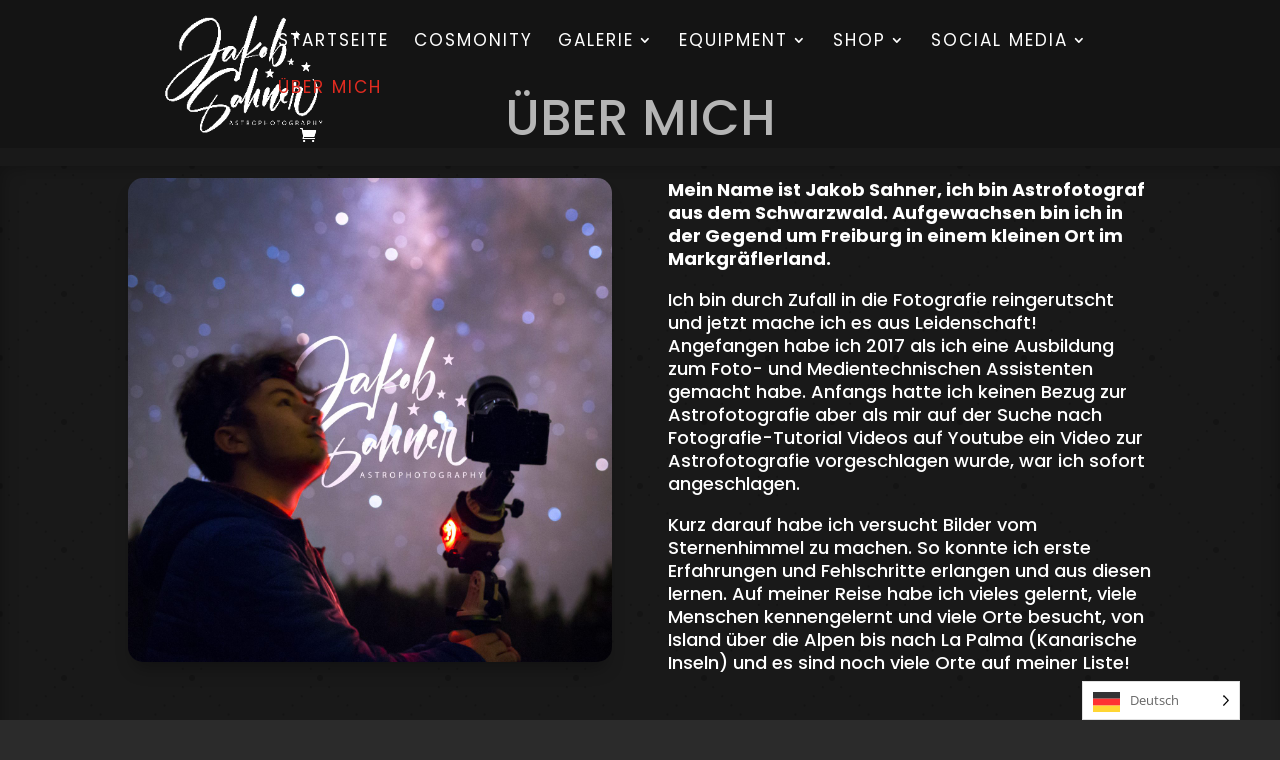

--- FILE ---
content_type: text/css
request_url: https://jakobsahnerphotography.com/wp-content/et-cache/101510/et-core-unified-tb-442-deferred-101510.min.css?ver=1768993238
body_size: 22
content:
.et_pb_section_3_tb_footer.et_pb_section{background-color:#3a3a3a!important}.et_pb_text_2_tb_footer.et_pb_text{color:#FFFFFF!important}.et_pb_text_2_tb_footer{font-family:'Poppins',Helvetica,Arial,Lucida,sans-serif}

--- FILE ---
content_type: text/javascript
request_url: https://jakobsahnerphotography.com/wp-content/plugins/ds-suit/public/js/public.min.js?ver=1.17.0
body_size: 1093
content:
"use strict";!function(t){window.DSSuit={},window.DSSuit.fix_et_db_et_boc_body_css=function(){try{var e=t("#et-builder-module-design-cached-inline-styles"),i=e.text().replace(/\.et-db #et-boc body/g,"body");e.text(i)}catch(t){console.error("Battle Suit for Divi failed to fix the broken css",t)}},window.DSSuit.dss_lightbox_on_blurb=function(e){if(void 0!==t.magnificPopup)try{var i=t(e.split(" ").join(".")).find(".et_pb_image_wrap img"),o=i.attr("src");i.magnificPopup({type:"image",items:{src:o}})}catch(t){console.error("Error while setting up lightbox on blurb",t)}else setTimeout((function(){window.DSSuit.dss_lightbox_on_blurb(e)}),500)},t.fn.dss_hover_link_double_tap=function(e){return!!("ontouchstart"in window||navigator.msMaxTouchPoints||navigator.userAgent.toLowerCase().match(/windows phone os 7/i))&&(this.each((function(){var e=!1;t(this).on("click",(function(i){var o=t(this);o[0]!=e[0]&&(i.preventDefault(),e=o)})),t(document).on("click touchstart MSPointerDown",(function(i){var o=!0,a=t(i.target).parents();if(t(i.target)[0]!=e[0]){for(var n=0;n<a.length;n++)a[n]==e[0]&&(o=!1);o&&(e=!1)}}))})),this)},t.fn.dss_masonry_gallery=function(e){var i=t(this);if(void 0!==t.magnificPopup){var o=i.masonry({itemSelector:".grid-item",columnWidth:".grid-sizer",gutter:".gutter-sizer",percentPosition:!0});i.find(".grid-item a").magnificPopup({type:"image",removalDelay:500,gallery:{enabled:!0,navigateByImgClick:!0,tCounter:"%curr% / %total%"},mainClass:"mfp-fade",zoom:{enabled:!0,duration:500,opener:function(t){return t.find("img")}},autoFocusLast:!1,image:{verticalFit:!0,titleSrc:function(t){var e="";return t.el.attr("data-title")&&(e+=t.el.attr("data-title")),t.el.attr("data-caption")&&(e+="<small class='dss_masonry_gallery_caption'>"+t.el.attr("data-caption")+"</small>"),e}}});var a=t.debounce(250,(function(){o.masonry("layout")}));if("true"===i.attr("data-lazy")){new MutationObserver(a).observe(i[0],{attributes:!0,childList:!0,subtree:!0})}return o.imagesLoaded().progress(a),o.masonry("layout")}setTimeout((function(){i.dss_masonry_gallery(e)}),300)},t(document).ready((function(){t(".dss_bucket .dss_bucket_link").dss_hover_link_double_tap(),t(".dss_masonry_gallery").each((function(){t("."+t(this).attr("class").replace(/ /g,".")+" .grid").dss_masonry_gallery()})),window.DSSuit.fix_et_db_et_boc_body_css()}))}(jQuery);
//# sourceMappingURL=public.min.js.map
